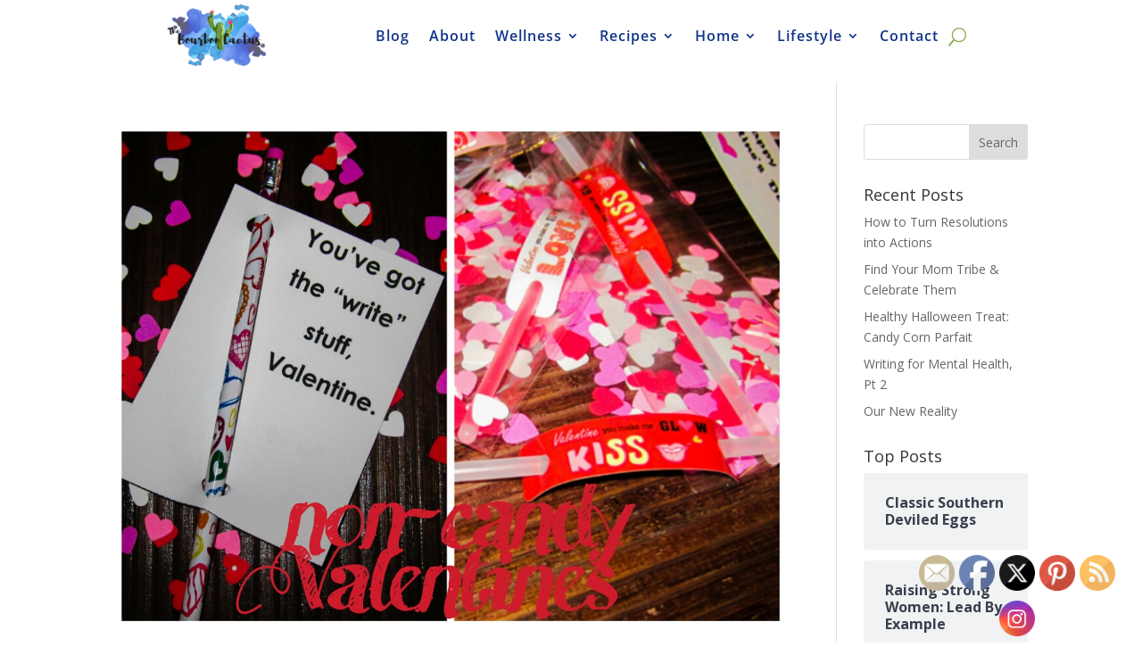

--- FILE ---
content_type: text/css
request_url: https://www.bourboncactus.com/wp-content/themes/lifestyle-1-template-import/style.css?ver=4.27.5
body_size: -60
content:
/*--------------------------------------------------------------------------------- Theme Name:   Lifestyle 1 Divi Child Theme Theme URI:    https://pickyourblog.com Description:  A child theme for the Pick Your Blog website based on the parent theme of Divi. Author:        Author URI:    Template:     Divi Version:      1.0.0 License:      GNU General Public License v2 or later License URI:  http://www.gnu.org/licenses/gpl-2.0.html------------------------------ ADDITIONAL CSS HERE ------------------------------*/